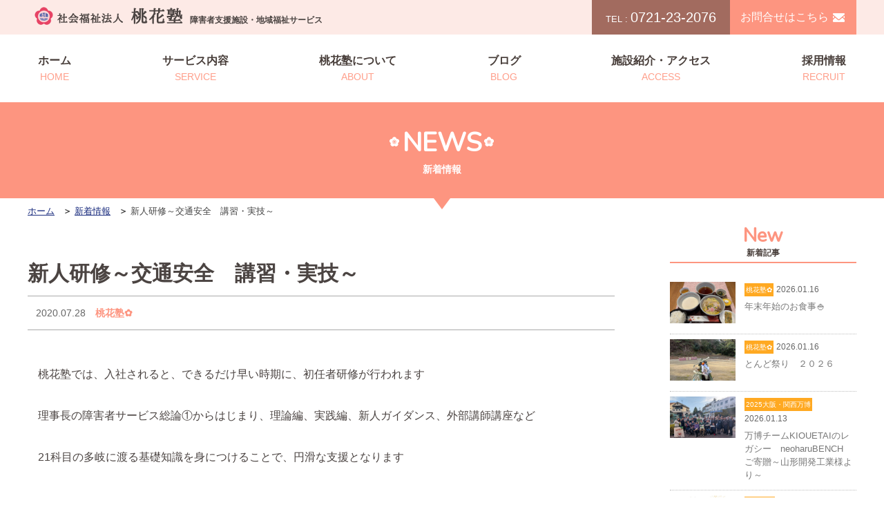

--- FILE ---
content_type: text/html; charset=UTF-8
request_url: https://www.tokajuku.com/news/27361/
body_size: 6898
content:
<!doctype html>
<html lang="ja">
<head>
<meta charset="utf-8">
<meta name="description" content="障害のある人々の生活を支援する社会福祉法人　桃花塾の新人研修～交通安全　講習・実技～のページです。児童から成人の方の入所型サービスや、日中支援のための短期入所や通所型サービスを行っております。また、総合支援・心理研究部を設置し専門的な支援を行っております。">
<meta name="format-detection" content="telephone=yes">
<link href="https://www.tokajuku.com/drawer/drawer.css" rel="stylesheet" type="text/css">
<link href="https://www.tokajuku.com/CSS/reset.css" rel="stylesheet" type="text/css">
<link href="https://www.tokajuku.com/CSS/common.css" rel="stylesheet" type="text/css">
<link href="https://www.tokajuku.com/CSS/common_sp.css" rel="stylesheet" type="text/css">
<link href="https://www.tokajuku.com/CSS/page.css" rel="stylesheet" type="text/css">
<link href="https://www.tokajuku.com/CSS/page_sp.css" rel="stylesheet" type="text/css">
<link href="https://fonts.googleapis.com/css?family=Nunito" rel="stylesheet">
<link rel="stylesheet" href="//cdnjs.cloudflare.com/ajax/libs/aos/2.1.1/aos.css" media="screen and (min-width:767px)">

<title>新人研修～交通安全　講習・実技～-ブログ｜桃花塾公式サイト</title>

<script src="//ajax.googleapis.com/ajax/libs/jquery/1.11.1/jquery.min.js"></script>
<script src="https://cdnjs.cloudflare.com/ajax/libs/twitter-bootstrap/3.3.7/js/bootstrap.min.js"></script>
<script src="https://cdnjs.cloudflare.com/ajax/libs/iScroll/5.1.3/iscroll.min.js"></script>
<script src="https://www.tokajuku.com/drawer/drawer.js"></script>
<script type="text/javascript">
$(document).ready(function() {
  $(".drawer").drawer();
});
</script>


<!-- Global site tag (gtag.js) - Google Analytics -->
<script async src="https://www.googletagmanager.com/gtag/js?id=UA-131839807-1"></script>
<script>
  window.dataLayer = window.dataLayer || [];
  function gtag(){dataLayer.push(arguments);}
  gtag('js', new Date());

  gtag('config', 'UA-131839807-1');
</script>


<!-- All in One SEO Pack 2.9.1 by Michael Torbert of Semper Fi Web Design[-1,-1] -->
<link rel="canonical" href="https://www.tokajuku.com/news/27361/" />
<!-- /all in one seo pack -->
<link rel='dns-prefetch' href='//s.w.org' />
<link rel='https://api.w.org/' href='https://www.tokajuku.com/wp-json/' />
<link rel="alternate" type="application/json+oembed" href="https://www.tokajuku.com/wp-json/oembed/1.0/embed?url=https%3A%2F%2Fwww.tokajuku.com%2Fnews%2F27361%2F" />
<link rel="alternate" type="text/xml+oembed" href="https://www.tokajuku.com/wp-json/oembed/1.0/embed?url=https%3A%2F%2Fwww.tokajuku.com%2Fnews%2F27361%2F&#038;format=xml" />
<link rel="apple-touch-icon" sizes="180x180" href="/wp/wp-content/uploads/fbrfg/apple-touch-icon.png">
<link rel="icon" type="image/png" sizes="32x32" href="/wp/wp-content/uploads/fbrfg/favicon-32x32.png">
<link rel="icon" type="image/png" sizes="16x16" href="/wp/wp-content/uploads/fbrfg/favicon-16x16.png">
<link rel="manifest" href="/wp/wp-content/uploads/fbrfg/site.webmanifest">
<link rel="mask-icon" href="/wp/wp-content/uploads/fbrfg/safari-pinned-tab.svg" color="#5bbad5">
<link rel="shortcut icon" href="/wp/wp-content/uploads/fbrfg/favicon.ico">
<meta name="msapplication-TileColor" content="#da532c">
<meta name="msapplication-config" content="/wp/wp-content/uploads/fbrfg/browserconfig.xml">
<meta name="theme-color" content="#ffffff"></head>
<body id="news" class="under">
<div class="drawer drawer--top">
	<div id="wrapper" data-aos="fade-up" data-aos-duration="1000">
        <header id="header">
            <div id="hdrInner" class="cf">
                <div class="wrapp">
                    <div class="logoArea">
                        <a href="https://www.tokajuku.com/"><img src="https://www.tokajuku.com/Image/common/h_navi.png" alt="社会福祉法人 桃花塾"></a>
                        <h1>障害者支援施設・地域福祉サービス</h1>
                    </div>
                    <div class="contactArea for_pc">
                        <div class="tel">
                            <span>TEL : </span>0721-23-2076
                        </div>
                        <div class="contact">
                            <a href="https://www.tokajuku.com/contact/">お問合せはこちら</a>
                        </div>
                    </div>
                </div>
            </div>

                <!-- =============================== PC NAVIGATION =============================== -->
                <nav id="gNavi" class="for_pc globalNavi">
                    <ul>
                        <li><a href="https://www.tokajuku.com/">ホーム<span>HOME</span></a></li>
                        <li class="drop"><a href="#">サービス内容<span>SERVICE</span></a>
                             <ul class="service cf">
                                <li><a href="https://www.tokajuku.com/junior/">児童部</a></li>
                                <li><a href="https://www.tokajuku.com/adult/">成人部・第二成人部</a></li>
                                <li><a href="https://www.tokajuku.com/day_care/">通所部</a></li>
                                <li><a href="https://www.tokajuku.com/care_home/">グループホーム</a></li>
                                <li><a href="https://www.tokajuku.com/peach_net/">ピーチネット</a></li>
                                <li><a href="https://www.tokajuku.com/peach_net/">短期入所</a></li>
                                <li><a href="https://www.tokajuku.com/peach_net/">日中一時支援</a></li>
                                <!-- <li><a href="https://www.tokajuku.com/peach_net/">ピーチサークル</a></li>-->
                            </ul>
                        </li>
                        <li class="drop"><a href="#">桃花塾について<span>ABOUT</span></a>
                            <ul class="service cf">
                                <li><a href="https://www.tokajuku.com/info/">ごあいさつ</a></li>
								<li><a href="https://www.tokajuku.com/info/outline/">法人概要・沿革</a></li>
                            </ul>
                        </li>
                        <li><a href="https://www.tokajuku.com/news/">ブログ<span>BLOG</span></a></li>
                        <li><a href="https://www.tokajuku.com/access/">施設紹介・アクセス<span>ACCESS</span></a></li>
                        <li><a href="https://www.tokajuku.com/recruit/">採用情報<span>RECRUIT</span></a></li>
                    </ul>
                </nav>

                <!-- =============================== SP HAMBURGER NAVIGATION ============================= --> 
                <div id="hbgNavi" class="for_sp">
                    <button type="button" class="drawer-toggle drawer-hamburger"><span class="sr-only">toggle navigation</span> <span class="drawer-hamburger-icon"></span></button>
                    <nav class="drawer-nav" role="navigation">
                        <ul class="drawer-menu">
                            <li><a class="drawer-menu-item" href="https://www.tokajuku.com/">ホーム</a></li>
                            <li class="drawer-dropdown"><a class="drawer-menu-item" href="" data-toggle="dropdown">サービス内容<span class="drawer-caret"></span></a>
                                <ul class="drawer-dropdown-menu">
                                    <li><a class="drawer-dropdown-menu-item" href="https://www.tokajuku.com/junior/">児童部</a></li>
                                    <li><a class="drawer-dropdown-menu-item" href="https://www.tokajuku.com/adult/">成人部・第二成人部</a></li>
                                    <li><a class="drawer-dropdown-menu-item" href="https://www.tokajuku.com/day_care/">通所部</a></li>
                                    <li><a class="drawer-dropdown-menu-item" href="https://www.tokajuku.com/care_home/">グループホーム</a></li>
                                    <li><a class="drawer-dropdown-menu-item" href="https://www.tokajuku.com/peach_net/">ピーチネット</a></li>
                                    <li><a class="drawer-dropdown-menu-item" href="https://www.tokajuku.com/peach_net/">短期入所</a></li>
                                    <li><a class="drawer-dropdown-menu-item" href="https://www.tokajuku.com/peach_net/">日中一時支援</a></li>
                                    <!--<li><a class="drawer-dropdown-menu-item" href="https://www.tokajuku.com/peach_net/">ピーチサークル</a></li>-->
                                </ul>
                            </li>
                            <li><a href="https://www.tokajuku.com/gentle_teaching/">日本ジェントルティーチング</a></li>
                            <li><a class="drawer-menu-item" href="https://www.tokajuku.com/cabs/">CABS</a></li>
                            <li><a class="drawer-menu-item" href="https://www.tokajuku.com/study/">総合支援・心理研究部</a></li>
                            <li><a class="drawer-menu-item" href="https://www.tokajuku.com/info/">桃花塾について</a></li>
                            <li><a class="drawer-menu-item" href="https://www.tokajuku.com/info/outline/">法人概要・沿革</a></li>
                            <li><a class="drawer-menu-item"  href="https://www.tokajuku.com/news/">ブログ</a></li>
                            <li><a class="drawer-menu-item" href="https://www.tokajuku.com/pansy/">桃花塾の生産品について</a></li>
                            <li><a class="drawer-menu-item" href="https://www.tokajuku.com/access/">施設紹介・アクセス</a></li>
                            <li><a class="drawer-menu-item" href="https://www.tokajuku.com/recruit/">採用情報</a></li>
                            <li><a class="drawer-menu-item" href="https://www.tokajuku.com/contact/">お問い合わせフォーム</a></li>
                            <li><a class="drawer-menu-item" href="https://www.tokajuku.com/data/">公開情報</a></li>
                            <li><a class="drawer-menu-item" href="https://www.tokajuku.com/privacy/">プライバシーポリシー</a></li>
                            <li><a class="drawer-menu-item" href="https://www.tokajuku.com/sitemap/">サイトマップ</a></li>
                            <li class="Tel"><a href="tel:0721-23-2076"><img src="https://www.tokajuku.com/Image/common/tel_btn_sp.png" alt="0721-23-2076"></a></li>
                        </ul>
                    </nav>
                </div> 
        </header><div id="mainimage">
    <div class="ttlWrap">
        <h2 class="pageTtl">NEWS<span>新着情報</span></h2>
    </div>
    <div id="breadcrumb" class="for_pc">
        <ul class="breadcrumb_list ov" itemscope="" itemtype="http://data-vocabulary.org/Breadcrumb">
            <li><a href="https://www.tokajuku.com/" itemprop="url"><span itemprop="title">ホーム</span></a></li>
            <li itemprop="title"><a href="https://www.tokajuku.com/news/">新着情報</a></li>
            <li itemprop="title">新人研修～交通安全　講習・実技～</li>
        </ul>
    </div>
</div>
<div class="detialWrapp cf">
    <section id="sec_01" class="top_sec">
        <div class="secInner">
            <h3>新人研修～交通安全　講習・実技～</h3>
            <div class="dateArea02">
                <div class="date">2020.07.28</div>
                <div class="category"><a href="https://www.tokajuku.com/news/notice/">桃花塾✿</a></div>
            </div>
			            <div class="cont">
				<p>桃花塾では、入社されると、できるだけ早い時期に、初任者研修が行われます</p>
<p>理事長の障害者サービス総論①からはじまり、理論編、実践編、新人ガイダンス、外部講師講座など</p>
<p>21科目の多岐に渡る基礎知識を身につけることで、円滑な支援となります</p>
<p>&nbsp;</p>
<p>今回は、交通安全管理者より、使用にあたって、危険度の高い、交通安全の講習が・実技がおこなわれました</p>
<p><img class="alignnone size-medium wp-image-30387" src="https://www.tokajuku.com/wp/wp-content/uploads/2021/06/IMG_0002-300x169.jpg" alt="" width="300" height="169" srcset="https://www.tokajuku.com/wp/wp-content/uploads/2021/06/IMG_0002-300x169.jpg 300w, https://www.tokajuku.com/wp/wp-content/uploads/2021/06/IMG_0002-768x433.jpg 768w, https://www.tokajuku.com/wp/wp-content/uploads/2021/06/IMG_0002-250x141.jpg 250w, https://www.tokajuku.com/wp/wp-content/uploads/2021/06/IMG_0002.jpg 831w" sizes="(max-width: 300px) 100vw, 300px" />　<img class="alignnone size-medium wp-image-30389" src="https://www.tokajuku.com/wp/wp-content/uploads/2021/06/IMG_0006-300x169.jpg" alt="" width="300" height="169" srcset="https://www.tokajuku.com/wp/wp-content/uploads/2021/06/IMG_0006-300x169.jpg 300w, https://www.tokajuku.com/wp/wp-content/uploads/2021/06/IMG_0006-250x141.jpg 250w, https://www.tokajuku.com/wp/wp-content/uploads/2021/06/IMG_0006.jpg 704w" sizes="(max-width: 300px) 100vw, 300px" /></p>
<p>&nbsp;</p>
<p>&nbsp;</p>
<p>&nbsp;</p>
			</div>
            <div class="backBtn"><a href="https://www.tokajuku.com/news/">一覧へ戻る</a></div>
        </div>
    </section>
	<section id="sec_02" class="top_sec">
    <div class="secInner">
  
                <div class="newArea">
            <h3 class="ttl">New<span>新着記事</span></h3>			
            <ul>
                         <li>
                    <a class="cf" href="https://www.tokajuku.com/news/39311/">
                        <div class="imgArea">
                            <img src="https://www.tokajuku.com/wp/wp-content/uploads/2026/01/596637616380576087-e1768548727322.jpg" alt="年末年始のお食事🍚">
                        </div>
                        <div class="txtArea">
                            <div class="badge">桃花塾✿</div>
                            <div class="dateArea">2026.01.16</div>
                            <div class="ttleArea">年末年始のお食事🍚</div>
                        </div>
                    </a>
                </li>
				                        <li>
                    <a class="cf" href="https://www.tokajuku.com/news/39303/">
                        <div class="imgArea">
                            <img src="https://www.tokajuku.com/wp/wp-content/uploads/2026/01/596610450042126748-e1768547398172.jpg" alt="とんど祭り　２０２６">
                        </div>
                        <div class="txtArea">
                            <div class="badge">桃花塾✿</div>
                            <div class="dateArea">2026.01.16</div>
                            <div class="ttleArea">とんど祭り　２０２６</div>
                        </div>
                    </a>
                </li>
				                        <li>
                    <a class="cf" href="https://www.tokajuku.com/news/39248/">
                        <div class="imgArea">
                            <img src="https://www.tokajuku.com/wp/wp-content/uploads/2026/01/IMG_4067-1024x771.jpg" alt="万博チームKIOUETAIのレガシー　neoharuBENCH　ご寄贈～山形開発工業様より～">
                        </div>
                        <div class="txtArea">
                            <div class="badge">2025大阪・関西万博</div>
                            <div class="dateArea">2026.01.13</div>
                            <div class="ttleArea">万博チームKIOUETAIのレガシー　neoharuBENCH　ご寄贈～山形開発工業様より～</div>
                        </div>
                    </a>
                </li>
				                        <li>
                    <a class="cf" href="https://www.tokajuku.com/news/39230/">
                        <div class="imgArea">
                            <img src="https://www.tokajuku.com/wp/wp-content/uploads/2025/12/591682946453733975-692x1024.jpg" alt="明けましておめでとうございます🎍">
                        </div>
                        <div class="txtArea">
                            <div class="badge">お知らせ</div>
                            <div class="dateArea">2025.12.31</div>
                            <div class="ttleArea">明けましておめでとうございます🎍</div>
                        </div>
                    </a>
                </li>
				                        <li>
                    <a class="cf" href="https://www.tokajuku.com/news/39234/">
                        <div class="imgArea">
                            <img src="https://www.tokajuku.com/wp/wp-content/uploads/2025/12/593865601840316451-1024x771.jpg" alt="年末のご挨拶">
                        </div>
                        <div class="txtArea">
                            <div class="badge">桃花塾✿</div>
                            <div class="dateArea">2025.12.29</div>
                            <div class="ttleArea">年末のご挨拶</div>
                        </div>
                    </a>
                </li>
				            </ul>
        </div>
				
				
		            <div class="categoryArea">
            <h3 class="ttl">Category<span>カテゴリー</span></h3>
            <ul>
				                        <li><a href="https://www.tokajuku.com/news/100%e5%91%a8%e5%b9%b4%e8%a8%98%e5%bf%b5%e4%ba%8b%e6%a5%ad/">100周年記念事業</a></li>
                                <li><a href="https://www.tokajuku.com/news/%e3%83%94%e3%83%bc%e3%83%81%e3%82%b7%e3%82%a2%e3%82%bf%e3%83%bc/">ピーチシアター</a></li>
                                <li><a href="https://www.tokajuku.com/news/%e3%83%94%e3%83%bc%e3%83%81%e3%83%8d%e3%83%83%e3%83%88/">ピーチネット</a></li>
                                <li><a href="https://www.tokajuku.com/news/%e3%82%b0%e3%83%ab%e3%83%bc%e3%83%97%e3%83%9b%e3%83%bc%e3%83%a0/">グループホーム</a></li>
                                <li><a href="https://www.tokajuku.com/news/%e3%82%b7%e3%83%a7%e3%83%83%e3%83%97%e2%9d%80%e3%83%91%e3%83%b3%e3%82%b8%e3%83%bc/">ショップ❀パンジー</a></li>
                                <li><a href="https://www.tokajuku.com/news/%e3%82%82%e3%82%82%e3%82%ab%e3%83%95%e3%82%a7%e3%82%af%e3%83%a9%e3%83%96/">ももカフェクラブ</a></li>
                                <li><a href="https://www.tokajuku.com/news/%e6%ad%8c%e7%a2%91/">歌碑</a></li>
                                <li><a href="https://www.tokajuku.com/news/2025%e5%a4%a7%e9%98%aa%e3%83%bb%e9%96%a2%e8%a5%bf%e4%b8%87%e5%8d%9a/">2025大阪・関西万博</a></li>
                                <li><a href="https://www.tokajuku.com/news/%e9%87%8c%e5%b1%b1roastery/">里山ROASTERY</a></li>
                                <li><a href="https://www.tokajuku.com/news/%e9%87%8c%e5%b1%b1%e6%b4%bb%e5%8b%95/">里山活動</a></li>
                                <li><a href="https://www.tokajuku.com/news/%e3%83%94%e3%83%bc%e3%83%81%e3%82%b5%e3%83%bc%e3%82%af%e3%83%ab/">ピーチサークル</a></li>
                                <li><a href="https://www.tokajuku.com/news/blog_junior/">児童部</a></li>
                                <li><a href="https://www.tokajuku.com/news/adult/">成人部</a></li>
                                <li><a href="https://www.tokajuku.com/news/second_adult/">第二成人部</a></li>
                                <li><a href="https://www.tokajuku.com/news/day_care/">通所部</a></li>
                                <li><a href="https://www.tokajuku.com/news/jsgt/">JSGT</a></li>
                                <li><a href="https://www.tokajuku.com/news/cabs/">CABS</a></li>
                                <li><a href="https://www.tokajuku.com/news/momoka/">ももかの部屋</a></li>
                                <li><a href="https://www.tokajuku.com/news/tayori/">桃花だより</a></li>
                                <li><a href="https://www.tokajuku.com/news/notice/">桃花塾✿</a></li>
                                <li><a href="https://www.tokajuku.com/news/past_article/">過去の記事</a></li>
                    </ul>
        </div>
			
        <div class="archiveArea">
            <h3 class="ttl">Archive<span>月別アーカイブ</span></h3>
            <ul>
	<li><div class="blogBox"><a href='https://www.tokajuku.com/news/date/2026/01/'>2026年1月 <span class="count">(3)</span></a></div></li>
	<li><div class="blogBox"><a href='https://www.tokajuku.com/news/date/2025/12/'>2025年12月 <span class="count">(14)</span></a></div></li>
	<li><div class="blogBox"><a href='https://www.tokajuku.com/news/date/2025/11/'>2025年11月 <span class="count">(7)</span></a></div></li>
	<li><div class="blogBox"><a href='https://www.tokajuku.com/news/date/2025/10/'>2025年10月 <span class="count">(5)</span></a></div></li>
	<li><div class="blogBox"><a href='https://www.tokajuku.com/news/date/2025/09/'>2025年9月 <span class="count">(5)</span></a></div></li>
	<li><div class="blogBox"><a href='https://www.tokajuku.com/news/date/2025/08/'>2025年8月 <span class="count">(8)</span></a></div></li>
	<li><div class="blogBox"><a href='https://www.tokajuku.com/news/date/2025/07/'>2025年7月 <span class="count">(11)</span></a></div></li>
	<li><div class="blogBox"><a href='https://www.tokajuku.com/news/date/2025/06/'>2025年6月 <span class="count">(6)</span></a></div></li>
	<li><div class="blogBox"><a href='https://www.tokajuku.com/news/date/2025/05/'>2025年5月 <span class="count">(8)</span></a></div></li>
	<li><div class="blogBox"><a href='https://www.tokajuku.com/news/date/2025/04/'>2025年4月 <span class="count">(11)</span></a></div></li>
	<li><div class="blogBox"><a href='https://www.tokajuku.com/news/date/2025/03/'>2025年3月 <span class="count">(6)</span></a></div></li>
	<li><div class="blogBox"><a href='https://www.tokajuku.com/news/date/2025/02/'>2025年2月 <span class="count">(6)</span></a></div></li>
	<li><div class="blogBox"><a href='https://www.tokajuku.com/news/date/2025/01/'>2025年1月 <span class="count">(10)</span></a></div></li>
	<li><div class="blogBox"><a href='https://www.tokajuku.com/news/date/2024/12/'>2024年12月 <span class="count">(11)</span></a></div></li>
	<li><div class="blogBox"><a href='https://www.tokajuku.com/news/date/2024/11/'>2024年11月 <span class="count">(12)</span></a></div></li>
	<li><div class="blogBox"><a href='https://www.tokajuku.com/news/date/2024/10/'>2024年10月 <span class="count">(7)</span></a></div></li>
	<li><div class="blogBox"><a href='https://www.tokajuku.com/news/date/2024/09/'>2024年9月 <span class="count">(8)</span></a></div></li>
	<li><div class="blogBox"><a href='https://www.tokajuku.com/news/date/2024/08/'>2024年8月 <span class="count">(6)</span></a></div></li>
	<li><div class="blogBox"><a href='https://www.tokajuku.com/news/date/2024/07/'>2024年7月 <span class="count">(11)</span></a></div></li>
	<li><div class="blogBox"><a href='https://www.tokajuku.com/news/date/2024/06/'>2024年6月 <span class="count">(11)</span></a></div></li>
	<li><div class="blogBox"><a href='https://www.tokajuku.com/news/date/2024/05/'>2024年5月 <span class="count">(11)</span></a></div></li>
	<li><div class="blogBox"><a href='https://www.tokajuku.com/news/date/2024/04/'>2024年4月 <span class="count">(10)</span></a></div></li>
	<li><div class="blogBox"><a href='https://www.tokajuku.com/news/date/2024/03/'>2024年3月 <span class="count">(10)</span></a></div></li>
	<li><div class="blogBox"><a href='https://www.tokajuku.com/news/date/2024/02/'>2024年2月 <span class="count">(16)</span></a></div></li>
	<li><div class="blogBox"><a href='https://www.tokajuku.com/news/date/2024/01/'>2024年1月 <span class="count">(13)</span></a></div></li>
	<li><div class="blogBox"><a href='https://www.tokajuku.com/news/date/2023/12/'>2023年12月 <span class="count">(13)</span></a></div></li>
	<li><div class="blogBox"><a href='https://www.tokajuku.com/news/date/2023/11/'>2023年11月 <span class="count">(9)</span></a></div></li>
	<li><div class="blogBox"><a href='https://www.tokajuku.com/news/date/2023/10/'>2023年10月 <span class="count">(5)</span></a></div></li>
	<li><div class="blogBox"><a href='https://www.tokajuku.com/news/date/2023/09/'>2023年9月 <span class="count">(10)</span></a></div></li>
	<li><div class="blogBox"><a href='https://www.tokajuku.com/news/date/2023/08/'>2023年8月 <span class="count">(7)</span></a></div></li>
	<li><div class="blogBox"><a href='https://www.tokajuku.com/news/date/2023/07/'>2023年7月 <span class="count">(6)</span></a></div></li>
	<li><div class="blogBox"><a href='https://www.tokajuku.com/news/date/2023/06/'>2023年6月 <span class="count">(8)</span></a></div></li>
	<li><div class="blogBox"><a href='https://www.tokajuku.com/news/date/2023/05/'>2023年5月 <span class="count">(9)</span></a></div></li>
	<li><div class="blogBox"><a href='https://www.tokajuku.com/news/date/2023/04/'>2023年4月 <span class="count">(14)</span></a></div></li>
	<li><div class="blogBox"><a href='https://www.tokajuku.com/news/date/2023/03/'>2023年3月 <span class="count">(8)</span></a></div></li>
	<li><div class="blogBox"><a href='https://www.tokajuku.com/news/date/2023/02/'>2023年2月 <span class="count">(7)</span></a></div></li>
	<li><div class="blogBox"><a href='https://www.tokajuku.com/news/date/2023/01/'>2023年1月 <span class="count">(8)</span></a></div></li>
	<li><div class="blogBox"><a href='https://www.tokajuku.com/news/date/2022/12/'>2022年12月 <span class="count">(17)</span></a></div></li>
	<li><div class="blogBox"><a href='https://www.tokajuku.com/news/date/2022/11/'>2022年11月 <span class="count">(8)</span></a></div></li>
	<li><div class="blogBox"><a href='https://www.tokajuku.com/news/date/2022/10/'>2022年10月 <span class="count">(9)</span></a></div></li>
	<li><div class="blogBox"><a href='https://www.tokajuku.com/news/date/2022/09/'>2022年9月 <span class="count">(8)</span></a></div></li>
	<li><div class="blogBox"><a href='https://www.tokajuku.com/news/date/2022/08/'>2022年8月 <span class="count">(5)</span></a></div></li>
	<li><div class="blogBox"><a href='https://www.tokajuku.com/news/date/2022/07/'>2022年7月 <span class="count">(7)</span></a></div></li>
	<li><div class="blogBox"><a href='https://www.tokajuku.com/news/date/2022/06/'>2022年6月 <span class="count">(8)</span></a></div></li>
	<li><div class="blogBox"><a href='https://www.tokajuku.com/news/date/2022/05/'>2022年5月 <span class="count">(15)</span></a></div></li>
	<li><div class="blogBox"><a href='https://www.tokajuku.com/news/date/2022/04/'>2022年4月 <span class="count">(10)</span></a></div></li>
	<li><div class="blogBox"><a href='https://www.tokajuku.com/news/date/2022/03/'>2022年3月 <span class="count">(11)</span></a></div></li>
	<li><div class="blogBox"><a href='https://www.tokajuku.com/news/date/2022/02/'>2022年2月 <span class="count">(4)</span></a></div></li>
	<li><div class="blogBox"><a href='https://www.tokajuku.com/news/date/2022/01/'>2022年1月 <span class="count">(12)</span></a></div></li>
	<li><div class="blogBox"><a href='https://www.tokajuku.com/news/date/2021/12/'>2021年12月 <span class="count">(20)</span></a></div></li>
	<li><div class="blogBox"><a href='https://www.tokajuku.com/news/date/2021/11/'>2021年11月 <span class="count">(11)</span></a></div></li>
	<li><div class="blogBox"><a href='https://www.tokajuku.com/news/date/2021/10/'>2021年10月 <span class="count">(18)</span></a></div></li>
	<li><div class="blogBox"><a href='https://www.tokajuku.com/news/date/2021/09/'>2021年9月 <span class="count">(16)</span></a></div></li>
	<li><div class="blogBox"><a href='https://www.tokajuku.com/news/date/2021/08/'>2021年8月 <span class="count">(14)</span></a></div></li>
	<li><div class="blogBox"><a href='https://www.tokajuku.com/news/date/2021/07/'>2021年7月 <span class="count">(9)</span></a></div></li>
	<li><div class="blogBox"><a href='https://www.tokajuku.com/news/date/2021/06/'>2021年6月 <span class="count">(11)</span></a></div></li>
	<li><div class="blogBox"><a href='https://www.tokajuku.com/news/date/2021/05/'>2021年5月 <span class="count">(15)</span></a></div></li>
	<li><div class="blogBox"><a href='https://www.tokajuku.com/news/date/2021/04/'>2021年4月 <span class="count">(14)</span></a></div></li>
	<li><div class="blogBox"><a href='https://www.tokajuku.com/news/date/2021/03/'>2021年3月 <span class="count">(9)</span></a></div></li>
	<li><div class="blogBox"><a href='https://www.tokajuku.com/news/date/2021/02/'>2021年2月 <span class="count">(4)</span></a></div></li>
	<li><div class="blogBox"><a href='https://www.tokajuku.com/news/date/2021/01/'>2021年1月 <span class="count">(15)</span></a></div></li>
	<li><div class="blogBox"><a href='https://www.tokajuku.com/news/date/2020/12/'>2020年12月 <span class="count">(18)</span></a></div></li>
	<li><div class="blogBox"><a href='https://www.tokajuku.com/news/date/2020/11/'>2020年11月 <span class="count">(18)</span></a></div></li>
	<li><div class="blogBox"><a href='https://www.tokajuku.com/news/date/2020/10/'>2020年10月 <span class="count">(10)</span></a></div></li>
	<li><div class="blogBox"><a href='https://www.tokajuku.com/news/date/2020/09/'>2020年9月 <span class="count">(11)</span></a></div></li>
	<li><div class="blogBox"><a href='https://www.tokajuku.com/news/date/2020/08/'>2020年8月 <span class="count">(13)</span></a></div></li>
	<li><div class="blogBox"><a href='https://www.tokajuku.com/news/date/2020/07/'>2020年7月 <span class="count">(14)</span></a></div></li>
	<li><div class="blogBox"><a href='https://www.tokajuku.com/news/date/2020/06/'>2020年6月 <span class="count">(14)</span></a></div></li>
	<li><div class="blogBox"><a href='https://www.tokajuku.com/news/date/2020/05/'>2020年5月 <span class="count">(28)</span></a></div></li>
	<li><div class="blogBox"><a href='https://www.tokajuku.com/news/date/2020/04/'>2020年4月 <span class="count">(27)</span></a></div></li>
	<li><div class="blogBox"><a href='https://www.tokajuku.com/news/date/2020/03/'>2020年3月 <span class="count">(19)</span></a></div></li>
	<li><div class="blogBox"><a href='https://www.tokajuku.com/news/date/2020/02/'>2020年2月 <span class="count">(11)</span></a></div></li>
	<li><div class="blogBox"><a href='https://www.tokajuku.com/news/date/2020/01/'>2020年1月 <span class="count">(9)</span></a></div></li>
	<li><div class="blogBox"><a href='https://www.tokajuku.com/news/date/2019/12/'>2019年12月 <span class="count">(24)</span></a></div></li>
	<li><div class="blogBox"><a href='https://www.tokajuku.com/news/date/2019/11/'>2019年11月 <span class="count">(20)</span></a></div></li>
	<li><div class="blogBox"><a href='https://www.tokajuku.com/news/date/2019/10/'>2019年10月 <span class="count">(8)</span></a></div></li>
	<li><div class="blogBox"><a href='https://www.tokajuku.com/news/date/2019/09/'>2019年9月 <span class="count">(21)</span></a></div></li>
	<li><div class="blogBox"><a href='https://www.tokajuku.com/news/date/2019/08/'>2019年8月 <span class="count">(9)</span></a></div></li>
	<li><div class="blogBox"><a href='https://www.tokajuku.com/news/date/2019/07/'>2019年7月 <span class="count">(8)</span></a></div></li>
	<li><div class="blogBox"><a href='https://www.tokajuku.com/news/date/2019/06/'>2019年6月 <span class="count">(15)</span></a></div></li>
	<li><div class="blogBox"><a href='https://www.tokajuku.com/news/date/2019/05/'>2019年5月 <span class="count">(14)</span></a></div></li>
	<li><div class="blogBox"><a href='https://www.tokajuku.com/news/date/2019/04/'>2019年4月 <span class="count">(12)</span></a></div></li>
	<li><div class="blogBox"><a href='https://www.tokajuku.com/news/date/2019/03/'>2019年3月 <span class="count">(11)</span></a></div></li>
	<li><div class="blogBox"><a href='https://www.tokajuku.com/news/date/2019/02/'>2019年2月 <span class="count">(11)</span></a></div></li>
	<li><div class="blogBox"><a href='https://www.tokajuku.com/news/date/2019/01/'>2019年1月 <span class="count">(7)</span></a></div></li>
	<li><div class="blogBox"><a href='https://www.tokajuku.com/news/date/2018/07/'>2018年7月 <span class="count">(1)</span></a></div></li>
	<li><div class="blogBox"><a href='https://www.tokajuku.com/news/date/2018/06/'>2018年6月 <span class="count">(3)</span></a></div></li>
	<li><div class="blogBox"><a href='https://www.tokajuku.com/news/date/2018/05/'>2018年5月 <span class="count">(2)</span></a></div></li>
	<li><div class="blogBox"><a href='https://www.tokajuku.com/news/date/2018/04/'>2018年4月 <span class="count">(8)</span></a></div></li>
	<li><div class="blogBox"><a href='https://www.tokajuku.com/news/date/2018/03/'>2018年3月 <span class="count">(5)</span></a></div></li>
	<li><div class="blogBox"><a href='https://www.tokajuku.com/news/date/2018/02/'>2018年2月 <span class="count">(3)</span></a></div></li>
	<li><div class="blogBox"><a href='https://www.tokajuku.com/news/date/2018/01/'>2018年1月 <span class="count">(5)</span></a></div></li>
	<li><div class="blogBox"><a href='https://www.tokajuku.com/news/date/2017/12/'>2017年12月 <span class="count">(10)</span></a></div></li>
	<li><div class="blogBox"><a href='https://www.tokajuku.com/news/date/2017/11/'>2017年11月 <span class="count">(3)</span></a></div></li>
	<li><div class="blogBox"><a href='https://www.tokajuku.com/news/date/2017/10/'>2017年10月 <span class="count">(4)</span></a></div></li>
	<li><div class="blogBox"><a href='https://www.tokajuku.com/news/date/2017/09/'>2017年9月 <span class="count">(12)</span></a></div></li>
	<li><div class="blogBox"><a href='https://www.tokajuku.com/news/date/2017/08/'>2017年8月 <span class="count">(18)</span></a></div></li>
	<li><div class="blogBox"><a href='https://www.tokajuku.com/news/date/2017/07/'>2017年7月 <span class="count">(14)</span></a></div></li>
	<li><div class="blogBox"><a href='https://www.tokajuku.com/news/date/2017/06/'>2017年6月 <span class="count">(17)</span></a></div></li>
	<li><div class="blogBox"><a href='https://www.tokajuku.com/news/date/2017/05/'>2017年5月 <span class="count">(11)</span></a></div></li>
	<li><div class="blogBox"><a href='https://www.tokajuku.com/news/date/2017/04/'>2017年4月 <span class="count">(12)</span></a></div></li>
	<li><div class="blogBox"><a href='https://www.tokajuku.com/news/date/2017/03/'>2017年3月 <span class="count">(11)</span></a></div></li>
	<li><div class="blogBox"><a href='https://www.tokajuku.com/news/date/2017/02/'>2017年2月 <span class="count">(7)</span></a></div></li>
	<li><div class="blogBox"><a href='https://www.tokajuku.com/news/date/2017/01/'>2017年1月 <span class="count">(11)</span></a></div></li>
	<li><div class="blogBox"><a href='https://www.tokajuku.com/news/date/2016/12/'>2016年12月 <span class="count">(16)</span></a></div></li>
	<li><div class="blogBox"><a href='https://www.tokajuku.com/news/date/2016/11/'>2016年11月 <span class="count">(13)</span></a></div></li>
	<li><div class="blogBox"><a href='https://www.tokajuku.com/news/date/2016/10/'>2016年10月 <span class="count">(7)</span></a></div></li>
	<li><div class="blogBox"><a href='https://www.tokajuku.com/news/date/2016/09/'>2016年9月 <span class="count">(13)</span></a></div></li>
	<li><div class="blogBox"><a href='https://www.tokajuku.com/news/date/2016/08/'>2016年8月 <span class="count">(9)</span></a></div></li>
	<li><div class="blogBox"><a href='https://www.tokajuku.com/news/date/2016/07/'>2016年7月 <span class="count">(17)</span></a></div></li>
	<li><div class="blogBox"><a href='https://www.tokajuku.com/news/date/2016/06/'>2016年6月 <span class="count">(10)</span></a></div></li>
	<li><div class="blogBox"><a href='https://www.tokajuku.com/news/date/2016/05/'>2016年5月 <span class="count">(14)</span></a></div></li>
	<li><div class="blogBox"><a href='https://www.tokajuku.com/news/date/2016/04/'>2016年4月 <span class="count">(7)</span></a></div></li>
	<li><div class="blogBox"><a href='https://www.tokajuku.com/news/date/2016/03/'>2016年3月 <span class="count">(7)</span></a></div></li>
	<li><div class="blogBox"><a href='https://www.tokajuku.com/news/date/2016/02/'>2016年2月 <span class="count">(4)</span></a></div></li>
	<li><div class="blogBox"><a href='https://www.tokajuku.com/news/date/2016/01/'>2016年1月 <span class="count">(4)</span></a></div></li>
	<li><div class="blogBox"><a href='https://www.tokajuku.com/news/date/2015/12/'>2015年12月 <span class="count">(15)</span></a></div></li>
	<li><div class="blogBox"><a href='https://www.tokajuku.com/news/date/2015/11/'>2015年11月 <span class="count">(14)</span></a></div></li>
	<li><div class="blogBox"><a href='https://www.tokajuku.com/news/date/2015/10/'>2015年10月 <span class="count">(7)</span></a></div></li>
	<li><div class="blogBox"><a href='https://www.tokajuku.com/news/date/2015/09/'>2015年9月 <span class="count">(10)</span></a></div></li>
	<li><div class="blogBox"><a href='https://www.tokajuku.com/news/date/2015/08/'>2015年8月 <span class="count">(14)</span></a></div></li>
	<li><div class="blogBox"><a href='https://www.tokajuku.com/news/date/2015/07/'>2015年7月 <span class="count">(13)</span></a></div></li>
	<li><div class="blogBox"><a href='https://www.tokajuku.com/news/date/2015/06/'>2015年6月 <span class="count">(12)</span></a></div></li>
	<li><div class="blogBox"><a href='https://www.tokajuku.com/news/date/2015/05/'>2015年5月 <span class="count">(13)</span></a></div></li>
	<li><div class="blogBox"><a href='https://www.tokajuku.com/news/date/2015/04/'>2015年4月 <span class="count">(12)</span></a></div></li>
	<li><div class="blogBox"><a href='https://www.tokajuku.com/news/date/2015/03/'>2015年3月 <span class="count">(14)</span></a></div></li>
	<li><div class="blogBox"><a href='https://www.tokajuku.com/news/date/2015/02/'>2015年2月 <span class="count">(10)</span></a></div></li>
	<li><div class="blogBox"><a href='https://www.tokajuku.com/news/date/2015/01/'>2015年1月 <span class="count">(12)</span></a></div></li>
	<li><div class="blogBox"><a href='https://www.tokajuku.com/news/date/2014/12/'>2014年12月 <span class="count">(14)</span></a></div></li>
	<li><div class="blogBox"><a href='https://www.tokajuku.com/news/date/2014/11/'>2014年11月 <span class="count">(10)</span></a></div></li>
	<li><div class="blogBox"><a href='https://www.tokajuku.com/news/date/2014/10/'>2014年10月 <span class="count">(14)</span></a></div></li>
	<li><div class="blogBox"><a href='https://www.tokajuku.com/news/date/2014/09/'>2014年9月 <span class="count">(17)</span></a></div></li>
	<li><div class="blogBox"><a href='https://www.tokajuku.com/news/date/2014/08/'>2014年8月 <span class="count">(19)</span></a></div></li>
	<li><div class="blogBox"><a href='https://www.tokajuku.com/news/date/2014/07/'>2014年7月 <span class="count">(10)</span></a></div></li>
	<li><div class="blogBox"><a href='https://www.tokajuku.com/news/date/2014/06/'>2014年6月 <span class="count">(16)</span></a></div></li>
	<li><div class="blogBox"><a href='https://www.tokajuku.com/news/date/2014/05/'>2014年5月 <span class="count">(13)</span></a></div></li>
	<li><div class="blogBox"><a href='https://www.tokajuku.com/news/date/2014/04/'>2014年4月 <span class="count">(18)</span></a></div></li>
	<li><div class="blogBox"><a href='https://www.tokajuku.com/news/date/2014/03/'>2014年3月 <span class="count">(12)</span></a></div></li>
	<li><div class="blogBox"><a href='https://www.tokajuku.com/news/date/2014/02/'>2014年2月 <span class="count">(7)</span></a></div></li>
	<li><div class="blogBox"><a href='https://www.tokajuku.com/news/date/2014/01/'>2014年1月 <span class="count">(9)</span></a></div></li>
	<li><div class="blogBox"><a href='https://www.tokajuku.com/news/date/2013/12/'>2013年12月 <span class="count">(9)</span></a></div></li>
	<li><div class="blogBox"><a href='https://www.tokajuku.com/news/date/2013/11/'>2013年11月 <span class="count">(13)</span></a></div></li>
	<li><div class="blogBox"><a href='https://www.tokajuku.com/news/date/2013/10/'>2013年10月 <span class="count">(6)</span></a></div></li>
	<li><div class="blogBox"><a href='https://www.tokajuku.com/news/date/2013/09/'>2013年9月 <span class="count">(6)</span></a></div></li>
	<li><div class="blogBox"><a href='https://www.tokajuku.com/news/date/2013/08/'>2013年8月 <span class="count">(6)</span></a></div></li>
	<li><div class="blogBox"><a href='https://www.tokajuku.com/news/date/2013/07/'>2013年7月 <span class="count">(7)</span></a></div></li>
	<li><div class="blogBox"><a href='https://www.tokajuku.com/news/date/2013/06/'>2013年6月 <span class="count">(6)</span></a></div></li>
	<li><div class="blogBox"><a href='https://www.tokajuku.com/news/date/2013/05/'>2013年5月 <span class="count">(10)</span></a></div></li>
	<li><div class="blogBox"><a href='https://www.tokajuku.com/news/date/2013/04/'>2013年4月 <span class="count">(13)</span></a></div></li>
	<li><div class="blogBox"><a href='https://www.tokajuku.com/news/date/2013/03/'>2013年3月 <span class="count">(1)</span></a></div></li>
            </ul>
        </div>
    </div>
</section></div>

	        <!-- =============================== FOOTER =============================== -->
        <footer id="footer">
            <div id="ftrInner" class="cf">
                <div class="lBox">
                    <img src="https://www.tokajuku.com/Image/common/h_navi.png" alt="社会福祉法人 桃花塾">
                    <div class="contactBtn">
                        <a href="https://www.tokajuku.com/contact/">お問い合わせ</a>
                    </div>
                </div>
                <div class="rBox">
                <!-- =============================== PC NAVIGATION =============================== -->
                    <nav id="ftrNavi" class="for_pc">
                        <ul class="box cf">
                            <li>
                                <div class="ttl">
                                    ADRESS
                                </div>
                                <div class="txt">
                                    &#12306;584-0008<br>
                                    大阪府富田林市喜志2067番地<br>
                                    TEL 0721-23-2076<br>
                                    FAX 0721-23-2016
                                </div>
                            </li>
                            <li>
                                <div class="ttl">
                                    SITEMAP
                                </div>
                                <ul class="inner">
                                    <li><a href="https://www.tokajuku.com/info/">桃花塾について</a></li>
                                    <li><a href="https://www.tokajuku.com/pansy/">桃花塾の生産品について</a></li>
                                    <li><a href="https://www.tokajuku.com/access/">施設紹介・アクセス</a></li>
                                    <li><a href="https://www.tokajuku.com/recruit/">採用情報</a></li>
                                    
                                    <li><a href="https://www.tokajuku.com/news/">桃花塾ブログ</a></li>
                                    <li><a href="https://www.tokajuku.com/contact/">お問合せ</a></li>
                                    <li><a href="https://www.tokajuku.com/privacy/">プライバシーポリシー</a></li>
                                    <li><a href="https://www.tokajuku.com/sitemap/">サイトマップ</a></li>
                                </ul>
                            </li>
                            <li>
                                <div class="ttl">
                                    SERVICE
                                </div>
                                <ul class="inner">
                                    <li><a href="https://www.tokajuku.com/junior/">児童部</a></li>
                                    <li><a href="https://www.tokajuku.com/adult/">成人部・第二成人部</a></li>
                                    <li><a href="https://www.tokajuku.com/day_care/">通所部</a></li>
                                    <li><a href="https://www.tokajuku.com/care_home/">グループホーム</a></li>
                                    <li><a href="https://www.tokajuku.com/peach_net/">ピーチネット</a></li>
                                    <li><a href="https://www.tokajuku.com/peach_net/">短期入所</a></li>
                                    <li><a href="https://www.tokajuku.com/peach_net/">日中一時支援</a></li>
                                    <!--<li><a href="https://www.tokajuku.com/peach_net/">ピーチサークル</a></li>-->
                                </ul>
                            </li>
                        </ul>
                    </nav>
                </div>
            </div>
            <div class="copy">
                <a href="https://www.tokajuku.com/manual_login/">Copyright &copy;Tokajuku All Rights Reserved.</a>
            </div>
        </footer>
        <div class="totop"></div>
    </div>
    <!--　=============================== wrapper end ===============================　--> 
</div>
<!--　=============================== drawer end ===============================　--> 
<!-- JavaScript --> 
<script src="https://www.tokajuku.com/JS/common.js"></script> 
<script src="https://www.tokajuku.com/JS/access.js"></script> 
<script src="//cdnjs.cloudflare.com/ajax/libs/aos/2.1.1/aos.js"></script>
<script>
    AOS.init();
</script>
<script type="text/javascript" src="https://www.tokajuku.com/JS/doubletaptogo.js"></script>
<script>
$(function(){
　$( '.drop' ).doubleTapToGo();
});
</script>
<script type="text/javascript" src="https://www.tokajuku.com/JS/matchHeight.js"></script>
<script>
$(function(){
　$('.newsWrapp .txtWrapp').matchHeight();
});
</script>
<script type='text/javascript' src='https://www.tokajuku.com/wp/wp-includes/js/wp-embed.min.js'></script>
</body>
</html>


--- FILE ---
content_type: text/css
request_url: https://www.tokajuku.com/CSS/page_sp.css
body_size: 6714
content:
@charset "utf-8";
/*--------------------------------------------
	 BASE
--------------------------------------------*/
@media screen and (max-width : 767px ) {
.for_pc{
	display:none;
}
body {
	min-width: 100% !important;
	font-size: 13px;
	overflow-x:hidden;
}
/*--------------------------------------------
	GLOBAL CSS
--------------------------------------------*/
img {
	max-width:100%;
}

#top h2{
    font-size: 30px;
}

#top h2 span {
    font-size: 15px;
}
#top #sec_01 h2{
    font-size: 30px;
    background: url(../Image/common/icon_momo.png) no-repeat 0% 24%,url(../Image/common/icon_momo.png) no-repeat 100% 24%;
}

#top h3{
    font-size: 16px;
}
.pageTtl02 {
    margin-bottom: 25px;
}

.detialBtn a{
    transition: none;
}
    
.detialBtn a:hover{
    background: #FD927D;
    color: #fff;
}
    

/*--------------------------------------------
	TOP PAGE
--------------------------------------------*/

#top #mainimage{
    width: 100%;
    padding-top: 54px;
    height: auto;
}

#top #mainimage img{
    width: 100%;
}
    
#top #mainimage .mvTxt{
    bottom: initial;
    right: 0;
    width: 70%;
    top: 50px;
}


/*SECTION01*/

#top #sec_01{
    padding: 30px 0;
    width: 100%;
}

#top #sec_01 .secInner{
    width: 92%;
    margin: auto;
}

#top .ttlWrapp{
    margin-bottom: 25px;
}

#top #sec_01 h3{
    font-size: 16px;
}
#top #sec_01 h3 span{
    font-size: 13px;
}

#top #sec_01 .service01{
    margin-bottom: 50px;
}

#top #sec_01 .service01 li{
    width: 100%;
    margin: 0 0 15px;
}
    
#top #sec_01 .service01 li:last-child{
    margin-bottom: 0;
}

#top #sec_01 .service01 .lBox{
    width: 42%;
    margin: 0 auto;
    height: 170px;
    overflow: hidden;
    position: relative;
}

#top #sec_01 .service01 .rBox{
    width: 57%;
    padding: 4%;
}

#top #sec_01 .service01 .rBox h4{
    font-size: 16px;
}

#top #sec_01 .service01 .rBox p{
    font-size: 12px;
    line-height: 1.4;
}

#top #sec_01 .service02 li{
    margin: 15px 0 0 0;
    width: 48%;
}

#top #sec_01 .service02 p{
    font-size: 13px;
    line-height: 1.5;
    display: none;
}
#top #sec_01 .service02 .txtArea h4 {
    font-size: 13px;
}

/*hover*/

#top #sec_01 .service01 li a:hover{
    color: #4b4442;;
    background: #fff;
}

#top #sec_01 ul.service02{
    margin-bottom: 30px;
}
    
#top #sec_01 .service02 li a .txtArea{
    margin-bottom: 0px;
    transition: none;
}
    
#top #sec_01 .service02 li{
    width: 48%;
    margin: 0 auto;
}

#top #sec_01 .service02 .total{
    margin-bottom: 0;
}
    
#top #sec_01 .service02 .total li{
    width: 70%;
}
    
#top #sec_01 .service02 li a{
    display: block;
}
    
#top #sec_01 .service02 li .imgArea{
    width: 100%;
    height: 95px;
}
#top #sec_01 .service02 li .txtArea{
    width: 100%;
    box-sizing: border-box;
}    

#top #sec_01 .service02 li:last-child a .txtArea{
    margin-bottom: 0;
}

#top #sec_01 .service02 li a:hover .txtArea{
    color: #4b4442;;
    background: #fff;
}

#top #sec_01 .service01 li a,
#top #sec_01 .service02 li a{
    transition: none;
}
    
    
#top #sec_01 .service01 li img{
    height: 100%;
    max-width: initial;
    position: absolute;
    top: 50%;
    left: 0;
    transform: translateY(-50%);
    transition: none;
}
    
#top #sec_01 .service01 li:hover img{
    transition: none;
    transform: translateY(-50%);
}
    
#top #sec_01 .service02 li:hover img{
    transition: none;
    transform: translateY(0%);
}

#top #sec_01 .service02 li.study a .txtArea{
    padding: 15px;
}
    
/*SECTION02*/

#top #sec_02{
    padding: 30px 0;
    width: 100%;
}

#top #sec_02 .secInner{
    width: 92%;
    margin: auto;
}
    
#top #sec_02 .box01{
    margin-bottom: 50px;
}

#top #sec_02 .box01 .inner{
    width: 100%;
    padding: 4%;
}

#top #sec_02 .box02{
    margin: 0 0 50px;
}

#top #sec_02 .box01 .lBox{
    width: 100%;
    height: 100px;
    position: relative;
}
    
#top #sec_02 .box01 .lBox img{
    max-width: 100%;
    width: 100%;
    height: auto;
    max-height: initial;
    position: absolute;
    top: 50%;
    left: 50%;
    transform: translateY(-50%) translateX(-50%);
}

#top #sec_02 .box02 .inner{
    width: 100%;
    box-sizing: border-box;
    padding: 4%;
}

#top #sec_02 .box01 .inner h3,
#top #sec_02 .box02 .inner h3{
    margin-bottom: 15px;
}

#top #sec_01 .txtArea,
#top #sec_02 .txtArea{
    font-size: 13px;
    margin-bottom: 15px;
    line-height: 1.4;
}

#top #sec_02 .box02 .rBox{
    float: none;
    width: 100%;
    height: 150px;
    position: relative;
}

#top #sec_02 .box02 .rBox img{
    max-width: 100%;
    width: 100%;
    height: auto;
    max-height: initial;
    position: absolute;
    top: 50%;
    left: 50%;
    transform: translateY(-50%) translateX(-50%);
}
    
#top #sec_02 .box02 .lBox{
    width: 100%;
    float: none;
}
    
#top #sec_02 .btnArea {
    display: flex;
}
    
#top #sec_02 .btnArea .detialBtn{
    float: left;
    width: 50%;
    margin-right: 2%;
}
#top #sec_02 .btnArea .detialBtn:last-child{
    margin: 0;
}

#top #sec_02 .btnArea .detialBtn a{
    padding: 10px 20px;
    width: 100%;
    box-sizing: border-box;
}

#top #sec_02 .box03{
    margin: 0 0 50px;
}

#top #sec_02 .box03 h3{
    margin-bottom: 15px;
}
    
#top #sec_02 .box03 iframe{
    width: 100%;
}

#top #sec_02 .box03 p{
    text-align: left;
    line-height: 1.6;
}

#top #sec_02 .box04{
    background: #FAF6F3;
}

#top #sec_02 .box04 .lBox{
    float: none;
    width: 100%;
    height: 100px;
    position: relative;
    overflow: hidden;
}

#top #sec_02 .box04 .lBox img{
    max-width: 100%;
    width: 100%;
    height: auto;
    max-height: initial;
    position: absolute;
    top: 50%;
    left: 50%;
    transform: translateY(-37%) translateX(-50%);
}

#top #sec_02 .box04 .rBox{
    float: none;
    width: 100%;
    padding: 0;
}

#top #sec_02 .box04 .inner{
    width: 100%;
    padding: 4%;
}

#top #sec_02 .box04 p{
    margin-bottom: 15px;
    line-height: 1.6;
}

#top #sec_02 .box05 .lBox{
    float: none;
    width: 100%;
    padding: 4%;
}

#top #sec_02 .box05 .inner{
    width: 100%;
    float: none;
    box-sizing: border-box;
    padding: 0;
}

#top #sec_02 .box05 .inner p{
    margin-bottom: 15px;
    line-height: 1.6;
}
#top #sec_02 .box05 .rBox{
    float: none;
    width: 100%;
    height: 100px;
    position: relative;
    overflow: hidden;
}
    
#top #sec_02 .box05 .rBox img{
    max-width: 100%;
    width: 100%;
    height: auto;
    max-height: initial;
    position: absolute;
    top: 50%;
    left: 50%;
    transform: translateY(-50%) translateX(-50%);
}

/*SECTION03*/

#top #sec_03{
    padding: 30px 0;
    width: 100%;
}

#top #sec_03 h2{
    margin: 0 0 20px;
}

#top #sec_03 .secInner{
    width: 92%;
    margin: auto;
}

#top #sec_03 ul{
    width: 100%;
    flex-wrap: wrap;
    margin-bottom: 15px;
    font-size: 0;
}

#top #sec_03 li{
    width: 100%;
    margin-bottom: 10px;
    transition: none;
}
    
#top #sec_03 li a{
    display: block;
}
    
#top #sec_03 li:last-child{
    margin: 0;
}

#top #sec_03 li .imgArea{
    width: 32%;
    max-height: initial;
    min-height: initial;
    float: left;
    height: 110px;
    position: relative;
    overflow: hidden;
    }

#top #sec_03 li .imgArea img{
    max-width: initial;
    width: auto;
    height: 100%;
    max-height: initial;
    position: absolute;
    top: 50%;
    left: 50%;
    transform: translateY(-50%) translateX(-50%);
    transition: none;
}

#top #sec_03 li .badge{
    top: 0px;
    left: 0px;
    padding: 0;
    display: block;
    width: 100%;
}

#top #sec_03 li .inner{
    float: right;
    box-sizing: border-box;
    width: 68%;
    padding: 4%;
}

#top #sec_03 li .date{
    margin-bottom: 5px;
}

#top #sec_03 li .txt{
    font-size: 13px;
}

/*SECTION04*/
#top #sec_04{
    padding: 30px 0;
    width: 100%;
}

#top #sec_04 .secInner{
    width: 92%;
    margin: auto;
}

#top #sec_04 ul{
    display: block;
}

#top #sec_04 li{
    width: 100%;
    position: relative;
    text-align: left;
    margin-bottom: 10px;
    transition: none;
}
    
#top #sec_04 li:last-child{
    margin-bottom: 0;
}

#top #sec_04 .ttl{
    margin-bottom: 5px;
    font-size: 18px;
    line-height: 1.3;
}

#top #sec_04 .ttl span{
    font-size: 13px;
}

#top #sec_04 li p{
    font-size: 13px;
    line-height: 1.6;
}

/*hover*/

#top #sec_04 li a{
    padding: 15px 15px 15px 100px;
    transition: none;
    display: block;
}

#top #sec_04 li img{
    position: absolute;
    left: 13px;
    top: 50%;
    width: 70px;
    transform: translateY(-50%);
    transition: none;
}


/*--------------------------------------------
	under
--------------------------------------------*/
    

.under .ttlWrapp02{

}

    
.under #mainimage .mv,
.under #mainimage02 .mv{
    background-size: cover;
    padding: 25% 0 0 0;
}
    
.under #mainimage .ttlWrap,
.under #mainimage02 .ttlWrap{
    padding: 60px 0 8px;
    line-height: 1.2;
}

.under #mainimage .ttlWrap:before,
.under #mainimage02 .ttlWrap:before{

}

.under #mainimage .pageTtl,
.under #mainimage02 .pageTtl{
    font-size: 22px;
    background: url(../Image/common/icon_underTtl.png) no-repeat 1% 18%,url(../Image/common/icon_underTtl.png) no-repeat 98% 18%;
}

.under #mainimage .pageTtl span,
.under #mainimage02 .pageTtl span{

}

.under #mainimage .mv,
.under #mainimage02 .mv{

}

#junior #mainimage .mv{

}
#adult #mainimage .mv{
    background-size: contain;
}
#adult #mainimage02 .mv{
    background-size: contain;
}
#day_care #mainimage .mv{
    background-size: contain;
}
#care_home #mainimage .mv{
    background-size: contain;
}

.under #mainimage .mv .inner,
.under #mainimage02 .mv .inner{
    width: 100%;
}

.under #mainimage .box,
.under #mainimage02 .box{
    width: 92%;
    padding: 4%;
    margin: auto;
}

.under #mainimage .box .ttl,
.under #mainimage02 .box .ttl{
    margin-bottom: 9px;
    font-size: 18px;
}

.under #mainimage .box .txt,
.under #mainimage02 .box .txt{
    font-size: 13px;
    line-height: 1.9;
    text-align: left;
}

.pageTtl02{
    font-size: 18px;
    margin-bottom: 15px;
}

.pageTtl03{
    font-size: 16px;
}
    
.under .aLink02{
    padding: 20px 10px 0px;
    display: none;
}
    
.under .aLink02 ul{
    width: 100%;
    flex-wrap: wrap;
}
    
.under .aLink02 > ul > li{
    width: 49%;
}
    
.under .aLink02 > ul > li a {
    padding: 0 0px 30px;
}
    
.under #mainimage .mv, .under #mainimage02 .mv {
    background-size: contain;
}
    

/*-----------------------------------------------------

	junior～　　サービス共通

------------------------------------------------------*/
.cvWrapp {
    background: #faf6f3;
    padding: 30px 0;
}
    
.cvArea{
     width: 100%;
     display: block;
}
    
.cvArea .contactArea, .cvArea .telArea{
    width: 86%;
    margin: auto;
}
    
.cvArea .contactArea a{
    padding: 15px 0;
    font-size: 16px;
}
    
.cvArea .telArea{
    margin-top: 10px;
}
    
.cvArea .telArea a{
    padding: 10px 0;
}
    
.cvArea .telArea span {
    font-size: 12px;
}
    
.cvArea .telArea p {
    font-size: 22px;
}
    

/*サービスの内容*/

#serviceWrapp .readArea{
    width: 100%;
    text-align: left;
    line-height: 1.9;
    margin-bottom: 15px;
}

/*活動の目的*/

#serviceWrapp .purpose li{
    padding: 10px 20px 10px 25px;
    font-size: 13px;
    line-height: 1.9;
}

#serviceWrapp .purpose li:first-child{
    padding-top: 0;
}

/*事業*/

#serviceWrapp .work .inner {
    padding: 4%;
}

#serviceWrapp .work .inner .ttlWrap{
    font-size: 16px;
}

#serviceWrapp .work .boxWrapp{
    width: 100%;
    margin-bottom: 20px;
}

#serviceWrapp .work .inner h5{
    font-size: 16px;
}

#serviceWrapp .work .inner li{
    line-height: 1.9;
    padding: 5px 6px 5px 15px;
}

#serviceWrapp .lBox{
    float: none;
    width: 100%;
    margin-bottom: 20px;
}

#serviceWrapp .rBox{
    width: 100%;
    float: none;
}


/*概要*/
#serviceWrapp .outline .lBox{
    float: none;
    width: 100%;
    margin-bottom: 15px;
}

#serviceWrapp .outline .rBox{
    float: none;
    width: 92%;
    margin: 0 auto 15px;
}

#serviceWrapp .outline img{
    width: 92%;
}

#serviceWrapp .outline th{
    padding: 10px 0;
}

#serviceWrapp .outline td{
    padding: 10px 0;
}


/*-----------------------------------------------------

	junior　　児童部

------------------------------------------------------*/
    
#junior #mainimage .mv{
    background-size: contain;
    padding: 24% 0 0 0;
}

#junior #mainimage .box {
    width: 92%;
    padding: 20px 0px;
    margin: auto;
}

#junior #mainimage .box .ttl {
    font-size: 18px;
}

#junior #mainimage .box .txt {
    font-size: 13px;
    line-height: 1.9;
}

#junior #sec_01{
    padding: 30px 0;
}

#junior #sec_01 .secInner{
      width: 92%;
}

#junior #sec_01 .secInner .inner h4{
    font-size: 18px;
    margin: 0px 0 15px;
}

#junior #sec_01 .secInner .inner img{
    width: 100%;
    margin-bottom: 10px;
}

#junior #sec_01 .secInner .inner{
    width: 100%;
    padding: 4%;
}

#junior #sec_01 ul{
    display: block;
    margin-bottom: 15px;
}

#junior #sec_01 li{
    font-size: 13px;
    width: 100%;
    padding: 7px 5px 7px 25px;
    margin: 0;
}

#junior #sec_02{
    padding: 0 0 30px;
}

#junior #sec_02 .secInner{
    width: 92%;
}

#junior #sec_02 .secInner .inner{
    width: 100%;
    padding: 4%;
}

#junior #sec_02 li{
    padding: 0 0 11px 25px;
    font-size: 13px;
    line-height: 1.8;
}

#junior #sec_03{
    padding: 30px 0 30px;
}

#junior #sec_03 .secInner{
    width: 92%;
}

#junior #sec_03 .secInner .inner{
    width: 100%;
    padding: 4%;
}

#junior #sec_03 li{
    padding: 10px 5px 10px 25px;
    font-size: 13px;
    line-height: 1.9;
}
    
#junior #sec_03 li:first-child{
    padding-top: 0;
}

#junior #sec_04{
    padding: 30px 0;
}

#junior #sec_04 .secTtl{
    margin: 0 0 15px 0;
}

#junior #sec_04 .secInner{
    width: 92%;
}

#junior #sec_04 .lBox{
    float: none;
    width: 100%;
    margin-bottom: 15px;
}

#junior #sec_04 .lBox img{
    float: none;
    width: 100%;
}

#junior #sec_04 .rBox{
    width: 100%;
    float: none;
}

#junior #sec_04 th{
    padding: 10px 0;
}

#junior #sec_04 td{
    padding: 10px 0;
}
    
/*-----------------------------------------------------

	adult　　成人部

------------------------------------------------------*/

#adult #sec_01,
#adult #sec_05{
    padding: 30px 0;
}

#adult #sec_01 .secInner,
#adult #sec_05 .secInner{
    width: 92%;
}

#adult #sec_01 .inner,
#adult #sec_05 .inner{
    padding: 4%;
}

#adult #sec_02,
#adult #sec_06{
    padding: 30px 0;
}

#adult #sec_02 .secInner,
#adult #sec_06 .secInner{
    width: 92%;
}

#adult #sec_02 ul,
#adult #sec_06 ul{
    display: block;
}
#adult #sec_02 li,
#adult #sec_06 li{
    font-size: 16px;
}

#adult #sec_02 .inList li,
#adult #sec_06 .inList li{
    font-size: 13px;
    line-height: 1.9;
    padding: 7px 5px 7px 25px;
}

#adult #sec_03,
#adult #sec_07{
    padding: 30px 0;
}

#adult #sec_03 .secInner,
#adult #sec_07 .secInner{
    width: 92%;
}

#adult #sec_03 .inner, 
#adult #sec_07 .inner {
    padding: 4%;
}

#adult #sec_03 .inner ul, 
#adult #sec_07 .inner ul{
    padding: 7px 5px 7px 25px;
    font-size: 13px;
}

#adult #sec_04{
    padding: 0px 0 40px;
}
#adult #sec_08{
    padding: 0px 0 0px;
}
#adult #sec_04 .outline .lBox, 
#adult #sec_08 .outline .lBox{
    float: none;
    width: 92%;
    margin: 0 auto 15px;
}

/*-----------------------------------------------------

	day_care　　通所部

------------------------------------------------------*/

#day_care #sec_01{
    padding: 30px 0;
}

#day_care #sec_01 .secInner{
    width: 100%;
}
    
#day_care #sec_01 .inner{
    padding: 4%;
}

#day_care .list01{
    width: 100%;
}
    
#day_care #serviceWrapp .work .imgArea img{
    margin: 0 0 30px 0;
}
    
#day_care #sec_01 .listArea{
    display: block;
}
    
#day_care #sec_01 .listArea .lArea, 
#day_care #sec_01 .listArea .rArea{
    width: 100%;
}
#day_care #sec_01 .listArea .lArea, 
#day_care #sec_01 .listArea .rArea{
    width: 100%;
}

#day_care .outline {
    margin-top: 20px;
}
    
#day_care #sec_02{
    padding: 0px 0 30px;
}

#day_care #sec_02 .secInner{
    width: 92%;
}
    
#day_care #sec_02 .inner{
    padding: 4%;
}
    
#day_care #sec_02 .rBox ul:nth-child(2){
    margin-bottom: 20px;
}

#day_care #sec_02 .boxWrapp {
    margin-bottom: 30px;
}
    
#day_care #sec_02 .listArea{
    display: block;
    margin-bottom: 30px;
}

#day_care #sec_02 .listArea .lArea,
#day_care #sec_02 .listArea .rArea{
        width: 100%;
}
    
    
    
#day_care #sec_03{
    padding: 30px 0;
}

#day_care #sec_03 .secInner{
    width: 100%;
}

#day_care #sec_03 .outline .lBox{
    margin-bottom: 15px;
}

/*-----------------------------------------------------

	care_home　　グループホーム

------------------------------------------------------*/

#care_home #mainimage .box {
    width: 92%;
    padding: 4%;
}
    
#care_home #mainimage .box .txt {
    font-size: 13px;
    line-height: 1.9;
}

#care_home #sec_01{
    padding: 30px 0;
}

#care_home #sec_01 .secInner{
    width: 92%;
}

#care_home #sec_01 .inner{
    padding: 4%;
}

#care_home #sec_01 ul{
    display: block;
}

#care_home #sec_01 .inList li{
    width: 100%;
    font-size: 13px;
    line-height: 1.9;
    padding: 10px 5px 10px 27px;
}

#care_home #sec_02{
    padding: 30px 0;
}

#care_home #sec_02 .secInner{
    width: 92%;
}

#care_home #sec_02 .inner{
    padding: 4%;
}

#care_home #sec_02 .inner ul{
    padding: 0px 5px 10px 26px;
    font-size: 13px;
}

#care_home #sec_04{
    padding: 30px 0;
}

#care_home #sec_04 .secInner{
    width: 92%;
}

#care_home #sec_04 .inner {
    padding: 4% 0 0;
}

#care_home #sec_04 .box{
    position: static;
}

#care_home #sec_04 .box .txtArea{
    padding: 4%;
    width: 100%;
    font-size: 13px;
    text-align: left;
    box-sizing: border-box;
    background: #fff;
    position: static;
}

#care_home #sec_06{
    padding: 0px 0 0px;
    background: #fff;
}

#care_home #sec_06 .secInner {
    width: 92%;
    margin: auto;
}
    
#care_home #sec_06 .inner{
    width: 100%;
    padding: 4% 4% 0;
}

#care_home #sec_06 ul{
    width: 100%;
    display: block;
}

#care_home #sec_06 li{
    width: 100%;
    margin-top: 6%;
    margin-left: 0;
}
    
#care_home #sec_06 li:first-child{
    margin-top: 0;
}
    

    
#care_home #sec_06 li h5{
    font-size: 16px;
}

#care_home #sec_06 li .txtArea{
    font-size: 13px;
    line-height: 1.2;
    padding: 8px 0 15px;
}

#care_home #sec_06 table{
    width: 100%;
    margin-bottom: 30px;
}
    
#care_home #sec_06 table tr{
    display: block;
    width: 100%;
}

#care_home #sec_06 th{
    display: block;
    width: 100%;
    padding: 5px 0;
}

#care_home #sec_06 td{
    display: block;
    width: 100%;
    padding: 5px 0;
}
    
/*-----------------------------------------------------

	peach_net　　ピーチネット

------------------------------------------------------*/
#peach_net #mainimage .mv {
    background-size: contain;
    padding: 24% 0 0 0;
}
    
#peach_net h3{
    font-size: 19px;
    margin-bottom: 10px;
}

#peach_net #sec_01{
    padding: 30px 0;
}

#peach_net #sec_01 .secInner{
    width: 92%;
    margin-bottom: 30px;
    padding: 30px 0 0;
}

#serviceWrapp .srvsInner .inner {
    padding: 4%;
}
    
#peach_net .purpose .inner{
    width: 100%;
    padding: 4%;
}
    
#peach_net #serviceWrapp .srvsInner .inner h4 {
    margin: 0px 0 15px;
}

#peach_net #sec_01 .secInner .readArea{
    width: 92%;
    text-align: left;
    margin-bottom: 10px;
}

#peach_net #sec_01 .secInner .readArea h4 {
    font-size: 15px;
    line-height: 1.5;
    letter-spacing: -1px;
    margin-bottom: 6px;
    text-align: center;
}
    
#peach_net #sec_01 .secInner .readArea span{
    font-size: 16px;
}
    
#peach_net #serviceWrapp .srvsInner ul{
    display: block;
    width: 100%;
    margin-bottom: 20px;
}
    
#peach_net #serviceWrapp .srvsInner li{
    width: 100%;
    font-size: 13px;
    line-height: 1.9;
    padding: 10px 5px 10px 25px;
}
#peach_net #serviceWrapp .srvsInner li:first-child{
    padding-top: 0;
}

#peach_net #sec_01 .secInner th{
    width: 30%;
}

#peach_net #sec_01 .secInner td{
    width: 70%;
}
    
#peach_net #sec_01 .secInner th,
#peach_net #sec_01 .secInner td{
    padding: 10px 5px;
}

#peach_net #sec_02{
    padding: 0 0 30px;
}

#peach_net #sec_02 .pageTtl02 {
    font-size: 16px;
}

#peach_net #sec_02 .secInner{
    width: 92%;
    padding: 30px 0 0;
}

#peach_net #sec_02 .secInner .inner{
    padding: 4%;
}

#peach_net #sec_02 .secInner .read{
    text-align: left;
    line-height: 1.7;
}

#peach_net #sec_02 .flow ul{
    font-size: 13px;
    margin-bottom: 15px;
}

#peach_net #sec_02 .flow li{
    font-size: 13px;
    padding: 10px 5px 10px 5px;
}

#peach_net #sec_02 .flow h5{
    display: block;
    font-size: 16px;
    font-weight: bold;
    margin-bottom: 5px;
}

#peach_net #sec_02 .flow li span{
    font-size: 28px;
}

#peach_net #sec_03{
    padding: 30px 0 0 0px;
}

#peach_net #sec_03 .read{
    text-align: left;
}
    
#peach_net .read02{
    text-align: left;
}
    
#peach_net #sec_03 .pageTtl02 {
    margin-bottom: 10px;
}

#peach_net #sec_03 .secInner{
    width: 92%;
}

#peach_net #sec_03 .inner{
    padding: 4%;
    margin-bottom: 4%;
}

#peach_net #sec_03 .flow ul{
    width: 100%;
}

#peach_net #sec_03 .flow li{
    font-size: 15px;
    padding: 10px 5px 10px 5px;
}
    
    #peach_net #sec_03 .flow li:first-child{
        padding-top: 0;
    }

#peach_net #sec_03 .flow span{
    font-size: 30px;
}

#peach_net #sec_03 .price ul{
    width: 100%;
}

#peach_net #sec_03 .price li{
    padding: 10px 5px 10px 25px;
}

#peach_net #sec_03 .price table{
    text-align: center;
    width: 100%;
}
    
#peach_net #sec_03 .price tr{
    border: none;
}

#peach_net #sec_03 .price th{
    background: #faf3f3;
}
    
#peach_net #sec_03 .price td{
    }
    
#peach_net #sec_03 .price th,
#peach_net #sec_03 .price td{
    display: block;
    border-bottom: 1px solid #ddd;
    width: 100%;
}
    
#peach_net #sec_03 .price tr:last-child th,
#peach_net #sec_03 .price tr:last-child td{
        display: none;
    }

    
/*-----------------------------------------------------

	cabs　　CABS

------------------------------------------------------*/
#cabs .secInner{
    width: 92%;
}

#cabs .secInner .txtArea{
    width: 100%;
    padding: 5px 0 0px;
}
    
    /*-----------------------------------------------------

	gentle_teaching

------------------------------------------------------*/
#gentle_teaching #sec_01 {
    padding: 30px 0 30px;
    background: #FAF6F3;
}
    
#gentle_teaching .secInner{
    width: 92%;
}

    
#gentle_teaching .secInner .txtArea{
    width: 100%;
    padding: 15px 0 0px;
}
    
#gentle_teaching .txtArea > ul.gentle li span{
text-align: center;
    display: block;
    font-size: 20px;
    background: url(../Image/common/icon_momo.png) no-repeat 3% 27%,url(../Image/common/icon_momo.png) no-repeat 98% 27%;
    margin: 0 auto 7px;
    width: 22%;
}
    
#gentle_teaching .txtArea > ul.gentle p{
    font-size: 13px;
}
    
    
#gentle_teaching .txtArea > ul.gentle li p{
    width: 100%;
}
#gentle_teaching .txtArea > ul.gentle .in p{
width: 80%;
}

#gentle_teaching .txtArea .in{
    margin-left: 0;
}
    
#gentle_teaching .txtArea ul.gentle li li span{
    display: inline-block;
    font-size: 16px;
    width: 25px;
    height: 20px;
}
    
#gentle_teaching .txtArea ul.gentle li li{
    font-size: 13px;
}
    
#gentle_teaching .txtArea > ul.gentle > li{
    padding: 0 0 20px 0;
    margin: 0 0 20px 0;
}
    
#gentle_teaching .txtArea ul.gentle li li{
    padding: 6px 0;
}
    
#gentle_teaching #sec_02 {
    padding: 30px 0 30px;
}
    
    
/*-----------------------------------------------------

	recruit　　求人情報

------------------------------------------------------*/
#recruit{
    background: #FAF6F3;
}
    
#recruit #sec_01, 
#recruit #sec_02, 
#recruit #sec_03 {
    padding: 40px 0 0px;
}
#recruit .secInner{
    width: 92%;
}
    
#recruit .pageTtl02 {
    margin-bottom: 15px;
}
    

    
#recruit #sec_01 .box01{
    padding: 4%;
    margin-bottom: 30px;
}

#recruit #sec_01 .box01 ul{
    width: 100%;
}

#recruit #sec_01 .box01 li{
    font-size: 16px;
}

#recruit #sec_01 .box01 li::before {
    width: 100%;
}

#recruit #sec_01 .box01 .txtArea{
    width: 100%;
}

#recruit #sec_01 .box01 .txtArea p{
    width: 100%;
}

#recruit #sec_01 .box02{
    padding: 4%;
    margin-bottom: 30px;
}

#recruit #sec_01 .box02 .inner .job{
    width: 100%;
}

#recruit #sec_01 .box02 .timeline {
    width: 100%;
}

#recruit #sec_01 .box02 .timeline-date {
    font-size: 16px;
  }
#recruit #sec_01 .box02 .timeline-content {
    font-size: 16px;
    width: 67%;
    padding-bottom: 20px;
  }
#recruit #sec_01 .box02 .timeline-content:before {
    left: 59px;
    top: 7px;
  }

#recruit #sec_01 .box03{
    padding: 4%;
    margin-bottom: 30px;
}

#recruit #sec_01 .box03 ul{
    width: 100%;
}

#recruit #sec_01 .box03 li{
    padding: 10px 15px 10px 32px;
}

#recruit #sec_01 .box04{
    padding: 4%;
}
    
#recruit #sec_01 .box04 ul{
    display: block;
}
    
#recruit #sec_01 .box04 ul li {
    width: 100%;
    margin-bottom: 5px;
}
#recruit #sec_01 .box04 ul li:last-child{
    margin-bottom: 0;
}

#recruit #sec_01 .pageTtl03 {
    margin-bottom: 10px;
    line-height: 1.4;
}

#recruit #sec_01 .box04 ul li a{
    padding: 20px 0;
    font-size: 15px;
}

/*recruitment*/

#recruit table{
    width: 100%;
    margin-bottom: 20px;
}

#recruit th{
    background: url(../Image/common/icon_momo.png) no-repeat 3% 45%;
}

#recruit th,
#recruit td{
    width: 100%;
    display: block;
    padding: 10px 10px 10px 30px;
}

#recruit tr:last-child th,
#recruit tr:last-child td{
    border-bottom: 1px solid #ccc3c3;
}
    
#recruit .txt01{
    font-size: 18px;
}
    
#recruit .detialBtn{
    margin-bottom: 40px;
}

#recruit .contactBox{
    width: 100%;
}

#recruit .contactBox span{
    font-size: 34px;
}

#recruit .contactBox span.num{
    font-size: 16px;
}
    
#recruit ul.volunteer{
    width: 100%;
}
    
#recruit .volunteerBox{
    width: 100%;
    font-size: 14px;
    text-align: left;
}

/*-----------------------------------------------------

	study　　総合心理研究部

------------------------------------------------------*/

#study #sec_01{
    padding: 30px 0;
}

#study .secInner{
    width: 92%;
}

#study #sec_01 .read {
    margin-bottom: 20px;
}

#study #sec_01 .desc{
    display: block;
}

#study #sec_01 .desc > li{
    display: block;
    margin-top: 30px;
}

#study #sec_01 .desc li .imgArea{
    width: 100%;
    margin-bottom: 10px;
}
    
#study #sec_01 .desc li .imgArea img{
    width: 100%;
}

#study #sec_01 .desc li .txtArea{
    width: 100%;
    margin-bottom: 20px;
}

#study #sec_01 .desc li .txtArea h4{
    font-size: 17px;
}
    
#study #sec_01 .pageTtl03{
    margin-bottom: 10px;
}

#study #sec_01 .desc02{
    display: block;
}

#study #sec_01 .desc02 li{
    width: 100%;
    padding: 10px 20px 10px 40px;
    box-sizing: border-box;
    background: url(../Image/common/icon_momo.png) no-repeat 2% 48%;
    border-bottom: 1px solid #ccc3c3;
    font-size: 14px;
}

    
    /*-----------------------------------------------------

	info　　桃花塾とは

------------------------------------------------------*/

#info  #sec_01 .inner{
    margin: 0 0 20px;
}

#info .inner .lBox{
    float: none;
    width: 100%;
    height: 200px;
}

#info .inner .rBox{
    float: none;
    width: 92%;
    padding: 4%;
    margin: -10px auto 0;
}
    
#info .inner .wrapp img{
    width: 40%;
}
    
#info .inner .wrapp{
    display: block;
    width: 100%;
}
#info #sec_01 .inner .wrapp p{
    width: 100%;
}

#info .inner p,
#info .inner02 p{
    width: 100%;
    font-size: 13px;
    line-height: 1.9;
}

#info .inner02 p{
    float: none;
}

#info .inner02 .lBox{
    float: none;
    width: 92%;
    padding: 4%;
    margin: -10px auto 0;
}

#info .inner02 .rBox{
    float: none;
    width: 100%;
    height: 200px;
}

#info #sec_02{
    padding: 30px 0;
}
#info  #sec_02 .inner{
    margin: 0;
}

#info  #sec_02 .inner .rBox{
    margin-bottom: 20px;
}
    
#info #sec_03{
    padding: 0 0 30px;
}

#info #sec_03 .about_area{
    width: 92%;
    margin: auto;
    padding: 4%;
}

#info #sec_03 .inner03{
    margin: 0px 0 20px 0;
}

#info #sec_03 .lBox{
    width: 100%;
    float: none;

}

#info #sec_03 .rBox{
    float: none;
    width: 100%;
    margin-bottom: 15px;
}

#info #sec_01.outline{
    padding: 30px 0;
}
#info #sec_01.outline .history_area{
    width: 92%;
    padding: 4%;
    box-sizing: border-box;
}

#info #sec_01.outline tr{
    width: 100%;
}

#info #sec_01.outline th{
    display: block;
    width: 100%;
    padding: 5px 10px;
    background: #fdeae6;
    box-sizing: border-box;
}

#info #sec_01.outline td{
    display: block;
    width: 100%;
    padding: 5px 0 15px;
}

#info #sec_01.outline table .date{
    width: 100%;
    font-size: 15px;
    font-weight: bold;
    line-height: 1.9;
    padding: 10px 0 0 0;
}

#info #sec_01.outline table .comment{
    width: 100%;
    font-size: 13px;
}

#info #sec_01-01.outline{
    padding: 30px 0;
}
    
#info #sec_01-01.outline .history_area{
    width: 92%;
    padding: 4%;
    box-sizing: border-box;
}
    
#info #sec_01-01 table{
    width: 100%;
}
    
#info #sec_01-01 th {
    padding: 10px 0px 10px 23px;
    width: 25%;
}
    
#info #sec_01-01 td{
    padding: 10px 10px 10px 10px;
}
    
    
/*-----------------------------------------------------

	news　　お知らせ

------------------------------------------------------*/

#cabs .contentsWrapp #sec_01{
    float: none;
    width: 100%;
    padding: 30px 0 0;
}
    
#cabs .contentsWrapp #sec_01 .secInner{
    width: 92%;
    margin: auto;
}
    
/*-----------------------------------------------------

	news　　お知らせ

------------------------------------------------------*/

#news .contentsWrapp{
    width: 100%;
    padding-bottom: 20px;
}

#news .contentsWrapp #sec_01{
    float: none;
    width: 100%;
    padding: 30px 0 0;
}
    
#news .contentsWrapp #sec_01 .secInner{
    width: 92%;
    margin: auto;
}

#news .contentsWrapp #sec_01 li{
    position: relative;
    margin-bottom: 7%;
    border: solid 1px #ccc;
    -moz-box-shadow: 0 0 5px #ccc;
    -webkit-box-shadow: 0 0 5px #ccc;
    box-shadow: 0 0 5px #ccc;
    background: #f2f2f2;
    width: 100%;
    padding: 0;
    height: auto;
}

#news .contentsWrapp #sec_01 li:nth-child(2n) {
    padding: 0;
}

#news .contentsWrapp #sec_01 li .imgArea{
    max-height: 160px;
    min-height: 160px;
}

#news .contentsWrapp #sec_01 li .imgArea img{
    width: 100%;
}

#news .contentsWrapp #sec_01 li .title{
    padding: 4% 7% 0;
    font-weight: bold;
    font-size: 16px;
}

#news .contentsWrapp #sec_01 li a:hover .title::after{
    border: none;
}

#news .contentsWrapp #sec_01 li .date{
font-size: 13px;
    font-weight: bold;
    color: #fd9580;
    padding: 0 7% 4%;
}

#news .contentsWrapp #sec_01 li .txtArea{
    display: none;
}

#news .contentsWrapp #sec_01 li .detialBtn02{
    display: none;
}

#news .contentsWrapp #sec_01 li a .detialBtn02{
    display: none;
}

#news .contentsWrapp #sec_01 li:nth-child(odd) .badge{
    left: 0;
    top: 0;
}
#news .contentsWrapp #sec_01 li:nth-child(even) .badge{
    left: 0;
    top: 0;
}

/*hover*/

#news .contentsWrapp #sec_01 li a:hover .detialBtn02{
    display: none;
}

#news .contentsWrapp #sec_01 li a:hover img{
    transform: scale(1.0);
}

#news #sec_02{
    float: none;
    width: 100%;
    padding: 0 0 30px;
}

#news #sec_02 .secInner {
    width: 92%;
    margin: auto;
}

#news #sec_02 ul{
    margin-bottom: 20px;
}

#news #sec_02 li{
    width: 100%;
}
#news #sec_02 li a{
    font-size: 13px;
}
    
/*hover*/

#news #sec_02 li a:hover .ttleArea,
#news #sec_02 li a:hover{
    color: #666;
    transform: none;
}

/***Detial****/

#news .detialWrapp{
    width: 100%;
    padding-bottom: 20px;
}

#news .detialWrapp #sec_01{
    padding: 30px 0;
    width: 100%;
}
    
#news .detialWrapp #sec_01 .secInner {
    width: 92%;
    margin: auto;
}

#news .detialWrapp .dateArea02{
    margin-bottom: 10px;
}

#news .detialWrapp .cont img{
    margin-bottom: 10px;
}

#news .detialWrapp h3{
    font-size: 22px;
}

#news .detialWrapp .cont h4{
    font-size: 16px;
    margin: 0 0 10px 0;
}

#news .detialWrapp .cont h5{
    margin: 0 0 10px 0;
    font-size: 18px;
}

#news .detialWrapp .cont p{
    padding: 0;
    margin-bottom: 10px;
    font-size: 13px;
}

#news .detialWrapp .backBtn{
    float: none;
    text-align: center;
}

#news .detialWrapp .backBtn a:hover{
    background: #FD927D;
    color: #fff;
}
    
    
    
/*-----------------------------------------------------

	data　　公開情報

------------------------------------------------------*/

#data .contentsWrapp{
    width: 100%;
}

#data .contentsWrapp #sec_01{
    width: 100%;
    padding: 30px 0;
}
    
#data .contentsWrapp #sec_01 .secInner {
    width: 92%;
    margin: auto;
}

#data .contentsWrapp #sec_01 li{
    float: none;
    width: 100%;
    padding: 4% 0;
}

#data .contentsWrapp #sec_01 li .wrapp .pdfBtn{
    width: 15%;
}

#data .contentsWrapp #sec_01 li:nth-child(2n) {
    float: none;
    padding: 0;
    padding: 4% 0;
    border-left: none;
}

/*hover*/

#data .contentsWrapp #sec_01 li a:hover .wrapp .pdfBtn{
    padding-left: 0px;
}

#data #sec_02{
    width: 100%;
    float: none;
}
    
#data #sec_02 .secInner {
    width: 92%;
    margin: auto;
}

/*hover*/

#data #sec_02 li a:hover .ttleArea,
#data #sec_02 li a:hover{
    color: #666;
    padding: 0;
}
    
    #data .contentsWrapp #sec_01 li a:hover .title::after{
        width: 0;
    }

/*-----------------------------------------------------

	manual 社内共有マニュアル

------------------------------------------------------*/
#data .contentsWrapp{
    max-width: 100%;
}
#data .contentsWrapp #sec_01.manual_sec ul{
    flex-direction: column;
    flex-wrap: nowrap;
}

#data .contentsWrapp #sec_01.manual_sec ul li{
    width: 100%;
    border-left: none !important;
    border-right: none !important;
    height: auto;
}
#data .contentsWrapp #sec_01 li a{
   
    width: 100%;
}
#data .contentsWrapp #sec_01 li .wrapp{
    justify-content: flex-start;
}
#data .contentsWrapp #sec_01 li .wrapp .pdfBtn{
    width: auto;
    margin-right: 30px;
}
#data .contentsWrapp #sec_01 li .wrapp .lBox{
   flex: 1;
   width: 100%;
}
/*-----------------------------------------------------

	access　　施設紹介・アクセス

------------------------------------------------------*/

#access #sec_01{
    padding: 30px 0;
}

#access .secInner{
    width: 92%;
    margin: auto;
}

#access #sec_01 .gMap{
    width: 100%;
}
    
#access #sec_01 .gMap iframe{
    width: 100%;
    height: 250px;
}

#access #sec_01 .infoWrapp{
    width: 92%;
    margin-bottom: 30px;
}

#access #sec_01 .infoWrapp th{
    padding: 10px 0px 10px 23px;
    width: 25%;
}

#access #sec_01 .infoWrapp td{
    padding: 10px 10px 10px 10px;
}

#access #sec_01 .method{
    width: 100%;
    margin-bottom: 30px;
}

#access #sec_01 .method .box{
    padding: 4%;
}

#access #sec_01 .info{
        overflow: auto;
        white-space: nowrap;
}
.info::-webkit-scrollbar{
     height: 5px;
}

.info::-webkit-scrollbar-track{
 background: #F1F1F1;
}
.info::-webkit-scrollbar-thumb {
 background: #BCBCBC;
}
    
#access #sec_01 .method .box .car{
    margin: 25px 0 10px 0;
}

#access #sec_01 .info table{
    width: 1005;
}

#access #sec_01 .info tr,
#access #sec_01 .info td{
    padding: 5px;
}

#access #sec_01 .info .item01{
    width: 100%;
}

#access #sec_01 .info .item02{
    width: 100%;
}

#access #sec_01 .info .item03{
    width: 100%;
}

#access #sec_01 .info .item04{
    width: 100%;
}

#access #sec_01 .info .item05{
    width: 100%;
}

#access #sec_02{
    padding: 30px 0;
}

#access #sec_02 .facility01{
    margin-bottom: 30px;
}

#access #sec_02 .txtArea{
    width: 100%;
}
    
#access .pageTtl04 {
    font-size: 16px;
    margin-bottom: 10px;
}
    
#access.under .ttlWrapp02 {
    margin-bottom: 10px;
    text-align: center;
}
    
    
/*-----------------------------------------------------

	pansy　　桃花塾の生産品について

------------------------------------------------------*/

#pansy #sec_01{
    width: 100%;
    padding: 30px 0;
}

#pansy .secInner{
    width: 100%;
    margin: auto;
}

#pansy .under .ttlWrapp02 {
    margin-bottom: 20px;
}
    
#pansy .shopTxt{
    line-height: 1.9;
    text-align: left;
    width: 92%;
    margin: 0 auto 18px;
}

#pansy  #sec_01 .box{
    display: block;
    margin-bottom: 30px;
}

#pansy  #sec_01 .box .lBox{
    width: 100%;
    margin-bottom: 20px;
}

#pansy  #sec_01 .box .rBox{
    width: 100%;
    text-align: center;
}

#pansy  #sec_01 .box th{
    text-align: left;
    padding: 10px 0;
}

#pansy  #sec_01 .box td{
    text-align: left;
    padding: 10px 0;
}

#pansy  #sec_01 ul{
    display: block;
}

#pansy  #sec_01 li{
    width: 100%;
    padding: 5%;
    display: block;
    text-align: center;
}
    
#pansy #sec_01 .imgArea {
    width: 48%;
    margin-bottom: 15px;
}
    
#pansy #sec_01 .imgArea img{
    width: 100%;
    height: 100%;
}
    
#pansy #sec_01 .txtArea{
    width: 100%;
}

#pansy  #sec_01 h5{
    margin-bottom: 0px;
}



#pansy  #sec_01 li .txt{
    font-size: 13px;
    line-height: 1.9;
}

#pansy #sec_02{
    padding: 30px 0;
}

#pansy #sec_02 .box,
#pansy #sec_02 .box02{
    margin-bottom: 20px;
}

#pansy #sec_02 .box .imgArea{
    float: none;
}

#pansy #sec_02 .box .txtArea{
    float: none;
    width: 92%;
    margin: auto;
    position: static;
    padding: 4%;
}

#pansy #sec_02 .box02 .txtArea{
    float: none;
    width: 92%;
    margin: auto;
    position: static;
    padding: 4%;
    clear: both;
}
    
#pansy.under .ttlWrapp02 {
    margin-bottom: 5px;
}
    
/*-----------------------------------------------------

	contact　　お問い合わせ

------------------------------------------------------*/

#contact #sec_01 {
    padding: 30px 0;
}

#contact #sec_01 .secInner {
    width: 92%;
    margin: auto;
}

#contact #sec_01 .description{
    text-align: left;
}
#contact .description p{
    margin-bottom: 0;
}

#contact #sec_01 tr,
#contact #sec_01 th,
#contact #sec_01 td{
    width: 100%;
    display: block;
}

#contact #sec_01 th{
    padding-bottom: 10px;
}

#contact #sec_01 td{
    padding: 0 0 15px;
}

#contact #sec_01 .sheet_01 td input,
#contact #sec_01 .sheet_01 td textarea,
#contact #sec_01 .sheet_01 td li select,
form#mailformpro label{
    width: 47%;
}
#contact #sec_01 .sheet_01 td input.long {
    width: 100%;
    box-sizing: border-box;
}
#contact #sec_01 .sheet_01 td input.middle {
    width: 100%;
    box-sizing: border-box;
}
#contact #sec_01 .sheet_01 td input.short {
    width: 100%;
    box-sizing: border-box;
}

#contact #sec_01 .sheet_01 td select {

}
#contact #sec_01 .sheet_01 td textarea {

}
#contact #sec_01 .mfp_buttons {

}
#contact #sec_01 .mfp_buttons button {

}
#contact #sec_01 .mfp_buttons button:hover {

}
#contact .mfp_buttons {
}


#contact input[type="radio"]{

}

#contact #sec_01 .sheet_01 td li {

}

#contact #sec_01 .sheet_01 td li:last-child{

}
#contact #sec_01 .sheet_01 td li input, #contact #sec_01 .sheet_01 td li select {
    margin-left: 0;
}
    

/*補助テキスト*/
#contact #sec_01 .sheet_01 td .support{
    display: block;
}


/*送信ボタン*/
#contact #sec_01 .mfp_buttons button,
#contact #sec_01 #mfp_button_send{

}
#contact #sec_01 .mfp_buttons button:hover,
#contact #sec_01 #mfp_button_send:hover{

}

#contact #sec_01 .mfp_buttons button#mfp_button_cancel{

}
#contact #sec_01 .mfp_buttons button#mfp_button_cancel:hover{

}

div.prefcodeResult{

}

    
/*-----------------------------------------------------

	privacy　　プライバシーポリシー

------------------------------------------------------*/

#privacy .pageTtl03:before,#privacy .pageTtl03:after{
    left: 0;
    background-color: #fd9580;
    width: 100%;
    top: 100%;
}
    
#privacy #sec_01 {
    width: 100%;
    margin: auto;
    padding: 30px 0;
}

#privacy .secInner{
    width: 92%;
    margin: auto;
}

#privacy #sec_01 .lead{
    text-align: left;
    line-height: 1.9;
    margin-bottom: 15px;
}

#privacy #sec_01 dl{
    padding: 6%;
}

#privacy #sec_01 dd{
    margin-bottom: 25px;
}

#privacy #sec_01 .pageTtl03 {
    font-size: 16px;
    padding: 0px 0px;
    display: block;
}
    
/*-----------------------------------------------------

	sitemap　　サイトマップ

------------------------------------------------------*/

#sitemap #sec_01 ul {
    display: block;
    flex-wrap: wrap;
}    
    
#sitemap #sec_01 {
    padding: 30px 0;
    width: 100%;
}

#sitemap .secInner{
    width: 95%;
}

#sitemap #sec_01 li {
    width: 100%;
}

#sitemap #sec_01 li a{
    padding: 20px 10px;
}

#sitemap #sec_01 li:nth-child(3n){
    margin: 0 3% 3% 0;
}
#sitemap #sec_01 li:nth-child(2n){
    margin: 0 0 3% 0;
}

#sitemap #sec_01 li:nth-child(4) a{
    padding: 25px;
}
    
#sitemap #sec_01 li:nth-child(5) a{
    padding: 25px 0;
}

/*hover*/

#sitemap #sec_01 li a:hover{
    background: #FDEAE6;
    color: #483e3a;
}



    
/*-----------------------------------------------------
	PAGER
------------------------------------------------------*/
/* ナビゲーション全体のデザイン */
.wp-pagenavi {
    text-align: center;
    font-size: 14px;
    font-weight: bold;
    margin-bottom: 30px;
}
/* ボタン<a>タグのデザイン */
.wp-pagenavi a{
	margin-right:8px;
	background:#f3f3f3;
	color:#212121;
	display:inline-block;
	width:29px;
	line-height:40px;
	text-align:center;
}
@media screen and (min-width : 768px ){
/* ボタン<a>タグのホバー時のデザイン */
.wp-pagenavi a:hover{
	background:linear-gradient(to bottom, #29dab2, #40c5f2);/* IE10+, W3C */
	background:linear-gradient(#29dab2, #40c5f2);
	color:#fff;
}
}
/* 表示中のページ番号のデザイン */
.wp-pagenavi .current{
	margin-right:8px;
	color:#fff;
	display:inline-block;
	background:linear-gradient(to bottom, #29dab2, #40c5f2);/* IE10+, W3C */
	background:linear-gradient(#29dab2, #40c5f2);
	width:29px;
	line-height:40px;
	text-align:center;
}
	
/*--------------------------------------------
	THANKS DETAIL
--------------------------------------------*/		
#thanks .message{
		margin: 41px 0 13px 0;
	}	
	
}
